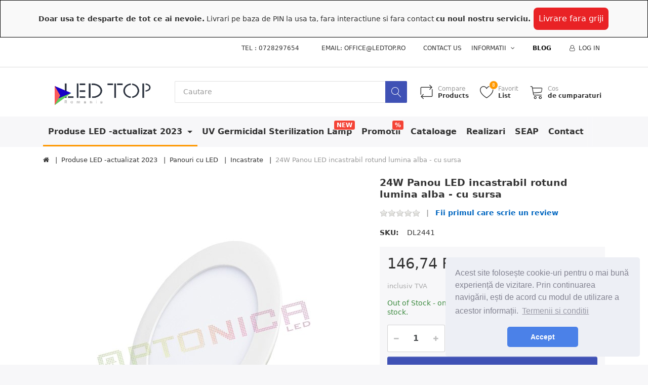

--- FILE ---
content_type: text/html; charset=utf-8
request_url: https://ledtop.ro/24w-panou-led-incastrabil-rotund-lumina-alba-cu-sursa
body_size: 43007
content:


<!DOCTYPE html>
<html lang="ro">
<head>
    <title itemprop="name">24W Panou LED incastrabil rotund lumina alba - cu sursa-Ledtop - produse de calitate</title>
    <meta http-equiv="Content-type" content="text/html;charset=UTF-8" />
	<meta name="viewport" content="width=device-width, initial-scale=1.0, maximum-scale=1.0, user-scalable=no">
    <meta name="description" content="Solutii de iluminat: Profile LED, Benzi cu LED, Banda cu LED, Tuburi cu LED, Panouri LED, Sursa LED, Proiectoare cu LED" />
    <meta name="keywords" content="ledtop, calitate, LED, Profile LED, Benzi LED, Becuri cu LED, Panouri cu LED, Sursa LED, Tuburi cu LED, Alimentare LED" />
    <meta name="generator" content="SmartStore.NET 3.0.2.0" />
    <meta property="og:title" content="Ledtop Romania" />
    <meta property="og:type" content="website" />
    <meta property="og:image" content="https://ledtop.ro/preview/prev1.png" />

    



<script>
    try {
        if (typeof navigator === 'undefined') navigator = {};
        html = document.documentElement;
        if (/Edge\/\d+/.test(navigator.userAgent)) { html.className += ' edge' }
        else if ('mozMatchesSelector' in html) { html.className += ' moz' }
        else if ('webkitMatchesSelector' in html) { html.className += ' wkit' };
        html.className += (this.top === this.window ? ' not-' : ' ') + 'framed';
    } catch (e) { }
</script>
<!--[if IE 9]><script>try{html.className+=' ie ie9 iepost8 iepre10'}catch(e){};navigator.isIE=9</script><![endif]-->
<!--[if gt IE 9]><script>try{html.className+=' ie ie10 iepost8'}catch(e){};navigator.isIE=10</script><![endif]-->
<!--[if !IE]>--><script>var ieMode = 0; try { if (document.documentMode) { ieMode = document.documentMode; html.className += ' ie iepost8 ie' + document.documentMode } else { html.className += ' not-ie' }; } catch (e) { }; navigator.isIE = ieMode</script><!-- <![endif]-->

	<meta name="robots" content="index, follow" />
	<meta name="accept-language" content="ro-RO"/>


<script>
	window.Res = {
"Common.Notification": "Alert",
"Products.Longdesc.More": "Mai multe",
"Products.Longdesc.Less": "Show less",
"Jquery.Validate.Email": "Please enter a valid email address.",
"Jquery.Validate.Required": "This field is required.",
"Jquery.Validate.Remote": "Please fix this field.",
"Jquery.Validate.Url": "Please enter a valid URL.",
"Jquery.Validate.Date": "Please enter a valid date.",
"Jquery.Validate.DateISO": "Please enter a valid date (ISO).",
"Jquery.Validate.Number": "Please enter a valid number.",
"Jquery.Validate.Digits": "Please enter only digits.",
"Jquery.Validate.Creditcard": "Please enter a valid credit card number.",
"Jquery.Validate.Equalto": "Please enter the same value again.",
"Jquery.Validate.Maxlength": "Please enter no more than {0} characters.",
"Jquery.Validate.Minlength": "Please enter at least {0} characters.",
"Jquery.Validate.Rangelength": "Please enter a value between {0} and {1} characters long.",
"jquery.Validate.Range": "Please enter a value between {0} and {1}.",
"Jquery.Validate.Max": "Please enter a value less than or equal to {0}.",
"Jquery.Validate.Min": "Please enter a value greater than or equal to {0}.",
	};
</script>


    <link href="/bundles/css/wmiteont916v1043xyjgbdmtqxz6dzzt1k-9_53nzlo1-s1-tflex?v=a-22nkbfWbP67DVO6AT2M9jOyTgzTMNI4E6kA7C0IFo1" rel="stylesheet"/>


    <script src="/bundles/js/nnceltlspmysykh_iclbigtv67_vbjt_w4jd8tjzpqq1?v=OsAVbYTWWAcxpOgjxzKk4anWcmWbcAulc1v6dCbmxoE1"></script>

<script src="/Scripts/globalize/cultures/globalize.culture.ro-RO.js" type="text/javascript"></script>



<!-- Google code for Analytics tracking -->
                    <script>
                        (function(i,s,o,g,r,a,m){i['GoogleAnalyticsObject']=r;i[r]=i[r]||function(){
                        (i[r].q=i[r].q||[]).push(arguments)},i[r].l=1*new Date();a=s.createElement(o),
                        m=s.getElementsByTagName(o)[0];a.async=1;a.src=g;m.parentNode.insertBefore(a,m)
                        })(window,document,'script','//www.google-analytics.com/analytics.js','ga');

                        ga('create', 'UA-54579430-1', 'auto');
                        ga('send', 'pageview');

                        
                    </script>


    <link rel="canonical" href="https://ledtop.ro/24w-panou-led-incastrabil-rotund-lumina-alba-cu-sursa" />

	

    
     <link rel="shortcut icon" href="/favicon.ico" />

	

    <!--Powered by SmartStore.net - http://www.smartstore.com-->
	
	<link rel="stylesheet" type="text/css" href="//cdnjs.cloudflare.com/ajax/libs/cookieconsent2/3.0.3/cookieconsent.min.css" />
	<script src="//cdnjs.cloudflare.com/ajax/libs/cookieconsent2/3.0.3/cookieconsent.min.js"></script>
	<script>
	window.addEventListener("load", function(){
	window.cookieconsent.initialise({
	  "palette": {
		"popup": {
		  "background": "#edeff5",
		  "text": "#838391"
		},
		"button": {
		  "background": "#4b81e8"
		}
	  },
	  "theme": "classic",
	  "position": "bottom-right",
	  "content": {
		"message": "Acest site folosește cookie-uri pentru o mai bună experiență de vizitare. Prin continuarea navigării, ești de acord cu modul de utilizare a acestor informații.",
		"dismiss": "Accept",
		"link": "Termenii si conditii",
		"href": "https://ledtop.ro/t/termenii-conditii"
	  }
	})});
	</script>
	
</head>
<body class="lyt-cols-1" id="">

    <style>
div#livraregriji { 
	position: relative; 
	top: 0; 
	left: 0; 
	background-color: #F9F9F9; 
	width: 100%; 
	text-align: center;
}
div#livraregriji-content { 
	margin: 0 auto; 
	padding: 10px; 
	border: 1px solid #000;
}
div#main-content { 
	padding-top: 70px;
}
.livraregrijibutton{
  background-color: #E92225; /* Green */
  border: none;
  color: white;
  padding: 10px;
  text-align: center;
  text-decoration: none;
  display: inline-block;
  font-size: 16px;
  margin: 4px 2px;
  cursor: pointer;
  border-radius: 8px;
} 
</style>

<div id="livraregriji">
	<div id="livraregriji-content">
		<b>Doar usa te desparte de tot ce ai nevoie.</b> Livrari pe baza de PIN la usa ta, fara interactiune si fara contact
		<b> cu noul nostru serviciu.</b> <button class="livraregrijibutton" onclick="location.href='https://ledtop.ro/t/livrare-fara-griji'">Livrare fara griji</button>
	</div>
</div>
 




<script type="text/javascript">
var Tawk_API=Tawk_API||{}, Tawk_LoadStart=new Date();
(function(){
var s1=document.createElement("script"),s0=document.getElementsByTagName("script")[0];
s1.async=true;
s1.src='https://embed.tawk.to/59f9c45c198bd56b8c038e4b/default';
s1.charset='UTF-8';
s1.setAttribute('crossorigin','*');
s0.parentNode.insertBefore(s1,s0);
})();
</script>

<div id="page">
    <div class="canvas-blocker canvas-slidable"></div>

    <div class="page-main canvas-slidable">
            <header id="header">
                <div class="menubar-section d-none d-lg-block menubar-light">
                    <div class="container menubar-container">





<nav class="menubar">
    <nav class="menubar-group ml-0">

    </nav>

    <nav class="menubar-group ml-auto">
        




	<p class="menubar-link">Tel : 0728297654&nbsp; &nbsp; &nbsp; &nbsp; &nbsp; &nbsp;Email: office@ledtop.ro&nbsp; &nbsp;&nbsp;</p>



            <a class="menubar-link" href="/contactus">Contact us</a>

        <div class="dropdown service-links">
            <a class="menubar-link" data-toggle="dropdown" aria-haspopup="true" aria-expanded="false" href="#">
				<span>Informatii</span>
                <i class="fa fa-angle-down menubar-caret"></i>
            </a>

            <div class="dropdown-menu" aria-labelledby="dLabel">





    <a href="/newproducts" class="dropdown-item">Noutati</a>
    <a href="/recentlyviewedproducts" class="dropdown-item">Istoricul tau de navigare</a>
    <a href="/compareproducts" class="dropdown-item">Compare products list</a>

<div class="dropdown-divider"></div>

    <a href="/t/despre-noi" class="dropdown-item">Despre noi</a>
	<a href="/t/despre-livrare-transport" class="dropdown-item">Despre livrare si transport</a>
	<a href="/t/de-ce-sa-comandati-de-la-noi" class="dropdown-item">De ce sa comandati de la noi</a>
	<a href="/t/de-ce-sa-aleg-becuri-led" class="dropdown-item">De ce sa aleg becuri de LED?</a>
	<a href="/t/merita-sa-shimbam" class="dropdown-item">Merita sa schimbam de la becuri traditionale?</a>
	<a href="/t/eficienta-energetica" class="dropdown-item">Eficienta energetica</a>
	<a href="/t/aprindere-prompta" class="dropdown-item">Aprindere prompta</a>



 
            </div>
        </div>


    </nav>

    <nav class="menubar-group menubar-group--special">
                    <a class="menubar-link" href="/blog">
                Blog
            </a>
                
    </nav>

    <nav id="menubar-my-account" class="menubar-group">
        <div class="dropdown">
            <a class="menubar-link"  aria-haspopup="true" aria-expanded="false" href="/login?ReturnUrl=%2F24w-panou-led-incastrabil-rotund-lumina-alba-cu-sursa" rel="nofollow">
                <i class="fa fa-user-o menubar-icon"></i>

                    <span>Log in</span>
            </a>

        </div>



    </nav>

</nav>




                    </div>
                </div>
                <div class="shopbar-section shopbar-light"> 
                    <div class="container shopbar-container">

<div class="shopbar">
	<div class="shopbar-col-group shopbar-col-group-brand">
		<!-- LOGO -->
		<div class="shopbar-col shop-logo">

<a href="/" class="brand">          
        <img src='/Media/Default/Thumbs/0001/0001309.png' 
            alt="LEDTOP.RO" 
            title="LEDTOP.RO"
			class="img-fluid"
            width="865"
            height="226" />
</a>

		</div>

		<!-- SEARCH -->
		<div class="shopbar-col shopbar-search">


<form action="/search" class="instasearch-form" method="get">	<input type="text"
			id="instasearch"
			class="instasearch-term form-control"
			name="q"
			placeholder="Cautare"
		    data-instasearch="true"
			data-minlength="2"
			data-showthumbs="true"
			data-url="/instantsearch"
			 autocomplete="off" />
	<button type="submit" class="btn btn-primary btn-icon instasearch-button" title="Search">
		<i class="icm icm-magnifier instasearch-icon"></i>
	</button>
	<div id="instasearch-drop">
		<div class="instasearch-drop-body clearfix"></div>
	</div>
</form>
		</div>
	</div>

	<div class="shopbar-col-group shopbar-col-group-tools">
		<!-- TOOLS -->



<div class="shopbar-col shopbar-tools">

	<!-- Hamburger Menu -->
	<div class="shopbar-tool d-lg-none" id="shopbar-menu">
		<a class="shopbar-button" href="#" data-toggle="offcanvas" data-autohide="true" data-placement="left" data-fullscreen="false" data-disablescrolling="true" data-target="#offcanvas-menu">
			<span class="shopbar-button-icon">
				<i class="icm icm-menu"></i>
			</span>
			<span class="shopbar-button-label-sm">
				Menu
			</span>
		</a>
	</div>



	<!-- User -->
	<div class="shopbar-tool d-lg-none" id="shopbar-user">
		<a class="shopbar-button" href="/login?ReturnUrl=%2F24w-panou-led-incastrabil-rotund-lumina-alba-cu-sursa">
			<span class="shopbar-button-icon">
				<i class="icm icm-user"></i>
			</span>
			<span class="shopbar-button-label-sm">
				Log in
			</span>
		</a>
	</div>

		<div class="shopbar-tool" id="shopbar-compare" data-target="#compare-tab">
			<a href="/compareproducts"  class="shopbar-button navbar-toggler" data-toggle="offcanvas" data-summary-href="/Catalog/CompareSummary"
			   data-autohide="true" data-placement="right" data-fullscreen="false" data-disablescrolling="true" data-target="#offcanvas-cart">
				<span class="shopbar-button-icon">
					<i class="icm icm-repeat"></i>
					<span class='badge badge-pill label-cart-amount badge-warning ' style="display:none" data-bind-to="CompareSummary">0</span>
				</span>
				<span class="shopbar-button-label">
					<span>Compare</span><br />
					<strong>Products</strong>
				</span>
				<span class="shopbar-button-label-sm">
					Compare
				</span>
			</a>
		</div>

		<div class="shopbar-tool" id="shopbar-wishlist" data-target="#wishlist-tab">
			<a href="/wishlist" class="shopbar-button navbar-toggler" data-toggle="offcanvas" data-summary-href="/ShoppingCart/ShoppingCartSummary?isWishlist=True"
				data-autohide="true" data-placement="right" data-fullscreen="false" data-disablescrolling="true" data-target="#offcanvas-cart">
				<span class="shopbar-button-icon">
					<i class="icm icm-heart"></i>
					<span class='badge badge-pill label-cart-amount badge-warning' style="" data-bind-to="TotalProducts">8</span>
				</span>
				<span class="shopbar-button-label">
					<span>Favorit</span><br />
					<strong>List</strong>
				</span>
				<span class="shopbar-button-label-sm">
					Wishlist
				</span>
			</a>
		</div>

		<div class="shopbar-tool" id="shopbar-cart" data-target="#cart-tab">
			<a href="/cart" class="shopbar-button navbar-toggler" data-toggle="offcanvas" data-summary-href="/ShoppingCart/ShoppingCartSummary"
			   data-autohide="true" data-placement="right" data-fullscreen="false" data-disablescrolling="true" data-target="#offcanvas-cart">
				<span class="shopbar-button-icon">
					<i class="icm icm-cart"></i>
					<span class='badge badge-pill label-cart-amount badge-warning' style="display:none" data-bind-to="TotalProducts">
						0
					</span>
				</span>
				<span class="shopbar-button-label">
					<span>Cos</span><br />
					<strong>de cumparaturi</strong>
				</span>
				<span class="shopbar-button-label-sm">
					Basket
				</span>
			</a>
		</div>



</div>



	</div>
</div>
                    </div>
                </div>
                <div class="megamenu-section d-none d-lg-block">
                    <nav class='navbar navbar-light'>
                        <div class="container megamenu-container">



<div class="megamenu simple">



<div class="megamenu-nav megamenu-nav--prev">
    <a href = "#" class="megamenu-nav-btn btn btn-icon"><i class="fa fa-angle-left"></i></a>
</div>

<ul class="navbar-nav flex-row flex-nowrap" 
    data-selected-menu-item="75" 
    data-current-category-id="0" 
    data-current-product-id="696"
    data-current-manufacturer-id="0">



        <li class='nav-item dropdown-submenu expanded' id="main-nav-item-10" data-id="10">
                <a href="/produse" class="nav-link dropdown-toggle" aria-expanded="false" data-target="#dropdown-menu-10">
                    Produse LED -actualizat 2023
                </a>

        </li>
        <li class='nav-item' id="main-nav-item-130" data-id="130">
                <a href="/ultraviolet-germicidal-sterilization-lamp" class="nav-link">
                    UV Germicidal Sterilization Lamp
                </a>

                <label class="badge badge-danger">NEW</label>
        </li>
        <li class='nav-item' id="main-nav-item-65" data-id="65">
                <a href="/promotii" class="nav-link">
                    Promotii
                </a>

                <label class="badge badge-danger">%</label>
        </li>


         <li class="nav-item main-nav-item-65435">
		<a class="nav-link" href="/t/Cataloage">Cataloage</a>
	</li>
        <li class="nav-item">
		<a class="nav-link" href="/t/Realizari">Realizari</a>
	</li>
         <li class="nav-item">
		<a class="nav-link" href="/t/seap">SEAP</a>
	</li>
   

        <li class="nav-item">
		<a class="nav-link" href="/contactus">Contact</a>
	</li>
        
</ul>

<div class="megamenu-nav megamenu-nav--next">

    <a href = "#" class="megamenu-nav-btn btn btn-icon"><i class="fa fa-angle-right"></i></a>
</div>
</div>

<div class="megamenu-dropdown-container simple">
        <div id="dropdown-menu-10" data-id="10">
             <div class='dropdown-menu'>        <a class='dropdown-item' 
           href="/profile-led" id="dropdown-item-1" data-id="1">
            Profile LED
        </a>
        <a class='dropdown-item' 
           href="/benzi-cu-led" id="dropdown-item-122" data-id="122">
            Benzi cu LED
        </a>
        <a class='dropdown-item' 
           href="/surse-alimentare" id="dropdown-item-66" data-id="66">
            Surse de alimentare Banda LED
        </a>
        <a class='dropdown-item' 
           href="/accesorii" id="dropdown-item-71" data-id="71">
            Accesorii LED
        </a>
        <a class='dropdown-item' 
           href="/bageta-luminoasa" id="dropdown-item-102" data-id="102">
            Bagheta LED luminoasa
        </a>
        <a class='dropdown-item' 
           href="/tuburi-cu-led" id="dropdown-item-72" data-id="72">
            Tuburi cu LED
        </a>
        <a class='dropdown-item' 
           href="/mikrus-s" id="dropdown-item-74" data-id="74">
            MIKRUS S
        </a>
        <a class='dropdown-item' 
           href="/panouri-cu-led" id="dropdown-item-75" data-id="75">
            Panouri cu LED
        </a>
        <a class='dropdown-item' 
           href="/aplice-cu-led" id="dropdown-item-101" data-id="101">
            Aplice cu LED
        </a>
        <a class='dropdown-item' 
           href="/aplica-liniara-led" id="dropdown-item-133" data-id="133">
            Aplica liniara LED
        </a>
        <a class='dropdown-item' 
           href="/becuri" id="dropdown-item-98" data-id="98">
            Becuri
        </a>
        <a class='dropdown-item' 
           href="/reflectoare-led" id="dropdown-item-99" data-id="99">
            Reflectoare cu LED
        </a>
        <a class='dropdown-item' 
           href="/accesorii-pentru-profile-led" id="dropdown-item-126" data-id="126">
            Accesorii pentru Profile LED
        </a>
        <a class='dropdown-item' 
           href="/big-profile" id="dropdown-item-128" data-id="128">
            BIG PROFILE
        </a>
</div>
        </div>
        <div id="dropdown-menu-130" data-id="130">
             <div class='dropdown-menu'></div>
        </div>
        <div id="dropdown-menu-65" data-id="65">
             <div class='dropdown-menu'></div>
        </div>
</div>


<script type="text/javascript">
    $(function () {
        $(".megamenu-container").megaMenu();
    });
</script>    
						</div>
					</nav>
				</div>
			</header>




		

			<div id="content-wrapper">

				<section id="content" class="container mt-3">


<div class="breadcrumb-container d-none d-md-block">
	<ol class="breadcrumb" itemscope itemtype="http://schema.org/BreadcrumbList">
		<li class="breadcrumb-item" itemscope itemtype="http://data-vocabulary.org/Breadcrumb">
			<a href="/" title="Top" itemprop="url">
				<meta itemprop="title" content="Home page">
				<i class="fa fa-home"></i>
			</a>
		</li>
			<li class="breadcrumb-item" itemscope itemtype="http://data-vocabulary.org/Breadcrumb">
					<a href="/produse" title="Produse LED -actualizat 2023" itemprop="url">
						<span itemprop="title">Produse LED -actualizat 2023</span>
					</a>
			</li>
			<li class="breadcrumb-item" itemscope itemtype="http://data-vocabulary.org/Breadcrumb">
					<a href="/panouri-cu-led" title="Panouri cu LED" itemprop="url">
						<span itemprop="title">Panouri cu LED</span>
					</a>
			</li>
			<li class="breadcrumb-item" itemscope itemtype="http://data-vocabulary.org/Breadcrumb">
					<a href="/incastrate" title="Incastrate" itemprop="url">
						<span itemprop="title">Incastrate</span>
					</a>
			</li>
			<li class="breadcrumb-item active" itemscope itemtype="http://data-vocabulary.org/Breadcrumb">
					<span itemprop="title">24W Panou LED incastrabil rotund lumina alba - cu sursa</span>
			</li>
	</ol>
</div>




					<div id="content-body" class="row mt-4">
						<div id="content-center" class="col-lg-12">
<style>
.modal-backdrop {
  z-index: -1;
}}
</style>





<div class="page product-details-page">


	<article class="pd page-body">
		<div id="main-update-container" class="update-container" data-url="/Product/UpdateProductDetails?productId=696&amp;bundleItemId=0" itemscope itemtype="http://schema.org/Product">
<form action="/24w-panou-led-incastrabil-rotund-lumina-alba-cu-sursa" id="pd-form" method="post">			<!-- Top Content: Picture, Description, Attrs, Variants, Bundle Items, Price etc. -->
				<section class="row pd-section pd-section-top">
					<!-- Picture -->
					<div class="col-12 col-md-6 col-lg-7 pd-data-col">

						
                        <div id="pd-gallery-container">



<div id="pd-gallery-container-inner">
	<div id="pd-gallery" class="gal-box mb-3">
		<!-- Thumbnail navigation -->
		<div class="gal-nav-cell gal-nav-hidden">
			<div class="gal-nav">
				<div class="gal-list">
					<div class="gal-track" itemscope itemtype="http://schema.org/ImageGallery">
							<figure class="gal-item" itemprop="associatedMedia" itemscope itemtype="http://schema.org/ImageObject">
								<a class="gal-item-viewport" 
								   itemprop="contentUrl" 
								   href="/Media/Default/Thumbs/0002/0002462-24w-panou-led-incastrabil-rotund-lumina-alba-cu-sursa.jpg" 
								   data-width="425" 
								   data-height="425" 
								   data-medium-image="/Media/Default/Thumbs/0002/0002462-24w-panou-led-incastrabil-rotund-lumina-alba-cu-sursa-600.jpg" 
								   title="24W Panou LED incastrabil rotund lumina alba - cu sursa, Picture 1 large" 
								   data-picture-id="2462">
									<img class="gal-item-content" src="/Media/Default/Thumbs/0002/0002462-24w-panou-led-incastrabil-rotund-lumina-alba-cu-sursa-70.jpg" alt="Picture of 24W Panou LED incastrabil rotund lumina alba - cu sursa, Picture 1" />
								</a>
							</figure>
					</div>

				</div>
			</div>
		</div>
		<!-- Picture -->
		<div class="gal-cell">
			<div class="gal">
						<div class="gal-item">
							<a class="gal-item-viewport" href="/Media/Default/Thumbs/0002/0002462-24w-panou-led-incastrabil-rotund-lumina-alba-cu-sursa.jpg" data-thumg-image="/Media/Default/Thumbs/0002/0002462-24w-panou-led-incastrabil-rotund-lumina-alba-cu-sursa-70.jpg" data-medium-image="/Media/Default/Thumbs/0002/0002462-24w-panou-led-incastrabil-rotund-lumina-alba-cu-sursa-600.jpg" title="24W Panou LED incastrabil rotund lumina alba - cu sursa" data-picture-id="2462">
								<img class="gal-item-content"
									 src="/Media/Default/Thumbs/0002/0002462-24w-panou-led-incastrabil-rotund-lumina-alba-cu-sursa-600.jpg"
									 data-zoom="/Media/Default/Thumbs/0002/0002462-24w-panou-led-incastrabil-rotund-lumina-alba-cu-sursa.jpg"
									 data-zoom-width="425"
									 data-zoom-height="425"
									 alt="Picture of 24W Panou LED incastrabil rotund lumina alba - cu sursa"
									 title="24W Panou LED incastrabil rotund lumina alba - cu sursa" />
							</a>
						</div>
			</div>
		</div>
	</div>
</div>


						</div>
                        


					</div>
					<!-- Sidebar: Info, Price, Buttons etc. -->
					<aside class="col-12 col-md-6 col-lg-5 pd-info-col zoom-window-container">


						<!-- Title/Brand/ReviewSummary -->



<div class="pd-info pd-group">
	<!-- Brand -->

	<!-- Title -->
	<div class="page-title">
		<h1 class="pd-name pd-name-sm" itemprop="name">
24W Panou LED incastrabil rotund lumina alba - cu sursa		</h1>
	</div>

	<!-- Short description -->
</div>

<!-- Review Overview -->



<div class="pd-review-summary pd-group" >
	
	<div class="pd-rating-box">
		<div class="rating">
			<div style="width: 0%"></div>
		</div>
	</div>

	
	<span class="pd-review-link">
			<a href="/Product/Reviews/696">Fii primul care scrie un review</a>
	</span>
</div>







						<!-- Bundle Items -->

							<!-- Product attributes (SKU, EAN, Weight etc.) -->
							<div class="pd-attrs-container" data-partial="Attrs">



<table class="pd-attrs pd-group">
		<tr class="pd-attr-sku">
			<td>SKU:</td>
			<td itemprop="sku">DL2441</td>
		</tr>




</table>



							</div>
							<!-- Offer box -->

<div class="pd-offer" itemprop="offers" itemscope itemtype="http://schema.org/Offer">
	<meta itemprop="itemCondition" content="http://schema.org/NewCondition" />

			<div class="pd-offer-price-container" data-partial="Price">



<div class="pd-offer-price">
		<!-- Current price -->
		<div class="pd-group clearfix">
			<div class="clearfix">
				<div class="pd-price-block">
						<meta itemprop="priceCurrency" content="RON" />
										<div class="pd-price">
							<meta itemprop="price" content="146.74" />
						146,74 RON
					</div>
				</div>
			</div>

			<!-- Regular price -->
            


		</div>
		<!-- Tier prices -->
		<!-- Pangv & legal info -->
			<div class="pd-group">
									<div class="pd-legalinfo">
						inclusiv TVA
					</div>
			</div>
</div>
			</div>

	<div class="pd-stock-info-container" data-partial="Stock">



<div class="pd-stock-info pd-group">
			<meta itemprop="availability" content="http://schema.org/InStock" />
		<div class="pd-stock pd-instock">Out of Stock - on backorder and will be dispatched once in stock.</div>



</div>


	</div>






<div class="row pd-offer-actions">
				<div class="col pd-offer-action-qty">
					


<div class="qty-input">
<input class="form-control form-control-lg" data-max="100" data-min="1" data-postfix="" data-step="1" data-val="true" data-val-number="The field &#39;EnteredQuantity&#39; must be a number." id="addtocart_696_AddToCart_EnteredQuantity" name="addtocart_696.AddToCart.EnteredQuantity" type="text" value="1" /></div>
				</div>
			<div class="col flex-grow-1">
				<a class="btn btn-primary btn-lg btn-block btn-add-to-cart ajax-cart-link"
					href="#"
					rel="nofollow"
					data-href='/cart/addproduct/696/1'
					data-form-selector="#pd-form"
					data-type="cart"
					data-action="add"
					data-toggle="offcanvas" data-target="#offcanvas-cart">
					<i class="fa fa-cart-arrow-down"></i>
					<span>Adauga in Cos</span>
				</a>
			</div>



<div class="col flex-grow-0">
		<div class="btn-group">
			<button type="button" class="btn btn-warning btn-lg btn-icon dropdown-toggle" data-toggle="dropdown" aria-haspopup="true" aria-expanded="false">
				<i class="fa fa-heart-o"></i>
			</button>
			<div class="dropdown-menu dropdown-menu-right">
			<a data-href='/cart/addproduct/696/2' data-form-selector="#pd-form"
				href="#"
				class="dropdown-item ajax-cart-link action-add-to-wishlist"
				rel="nofollow"
				data-type="wishlist"
				data-action="add">
				<i class="fa fa-heart-o"></i>
				<span>Adauga la Favourite</span>
			</a>
						<div class="dropdown-divider"></div>
			<a class="dropdown-item action-ask-question" href="/Product/AskQuestion/696" rel="nofollow">
				<i class="fa fa-envelope"></i>
				<span>Question about product?</span>
			</a>
			<a class="dropdown-item action-tell" href="/Product/EmailAFriend/696" rel="nofollow">
				<i class="fa fa-bullhorn"></i>
				<span>Email a friend</span>
			</a>
			<a data-href='/Catalog/AddProductToCompare/696' 
				href="#"
				class="dropdown-item action-compare ajax-cart-link"
				rel="nofollow"
				data-type="compare"
				data-action="add">
				<i class="fa fa-retweet"></i>
				<span>Add to compare list</span>
			</a>
			</div>
		</div>
</div>

</div>

<div class="row pd-offer-actions">
	<div class="col" style="margin-top:2%">
		<button type="button" class="btn btn-primary btn-lg btn-block" data-toggle="modal" data-target="#exampleModal">Modalitati si cheltuieli de livrare</button>
	</div>
</div>

<div class="modal fade" id="exampleModal" tabindex="-1" role="dialog" aria-labelledby="exampleModalLabel" aria-hidden="true" style="position:relative">
	  <div class="modal-dialog" role="document">
		<div class="modal-content">
		  <div class="modal-body">
			Curier rapid
			 <br>
			 <b>gratuit</b> pt. comenzi peste <b>800</b> lei
			<br>
			 <b>35 lei</b> pt. comenzi pana <b>800</b> lei
			<br>
			Plata  se face ramburs la livrare sau  plata in avans cu  virament bancar. 
			<br>
			Coletul se poate deschide la livrare.
			<br>
			Termen de livrare 1-2 zile lucratoare de la expediere cu livrare la domiciliu

		  </div>
		  <div class="modal-footer">
			<button type="button" class="btn btn-secondary" data-dismiss="modal">Close</button>
		  </div>
		</div>
	  </div>
	</div>
</div>

						<!-- social share -->
							<div class="pd-share d-flex justify-content-center mt-3">
								<!-- AddThis Button BEGIN --><div class="addthis_toolbox addthis_default_style addthis_32x32_style"><a class="addthis_button_preferred_1"></a><a class="addthis_button_preferred_2"></a><a class="addthis_button_preferred_3"></a><a class="addthis_button_preferred_4"></a><a class="addthis_button_compact"></a><a class="addthis_counter addthis_bubble_style"></a></div><script type="text/javascript">var addthis_config = {"data_track_addressbar":false};</script><script type="text/javascript" src="//s7.addthis.com/js/300/addthis_widget.js#pubid=ra-50f6c18f03ecbb2f"></script><!-- AddThis Button END -->
							</div>



					</aside>
				</section>
</form>		</div>

		<!-- Bottom Content: Full Description, Specification, Review etc. -->
		<section class="pd-section pd-section-bottom">
                <!-- Tabs -->

<div class="pd-tabs tabbable nav-responsive" id="pd-tabs" data-breakpoint="&lt;md">
	<ul class="nav nav-tabs nav-tabs-line">
		<li class="nav-item"><a href="#pd-tabs-1" data-toggle="tab" data-loaded="true" class="nav-link active">Description<span class="nav-link-summary">Power
24W
Input Voltage
AC85-265V
FLUX
1625 lm
FLUX per watt
65 lm/W
Operating Frequency
50-60Hz
Beam Angle
120&#176;
CRI
&gt;80
Light Color
lumina alba
Temperature
-30&#176;C / +50&#176;C
Material
ALUMINIUM
IP
IP20
Life span
&gt; 50000 HOURS
Size
ф300x22 mm
Hole size
ф280 mm
</span></a></li><li class="nav-item"><a href="#pd-tabs-2" data-toggle="tab" data-loaded="true" class="nav-link" class="clearfix"><span class="tab-caption">Reviews</span><span class="ml-2 badge badge-default">0</span></a></li>
	</ul><div class="tab-content">
		<div class="tab-content-header">
				<a href="javascript:void()" class="btn btn-success btn-no-border btn-icon offcanvas-closer rounded-0" title="Close">
		<i class="fa fa-2x fa-lg fa-angle-left"></i>
	</a>


		</div><div class="tab-pane active" id="pd-tabs-1">
			<div itemprop='description' class='text-body'><div class='more-less' data-max-height='1000'><div class='more-block'><table border="1" cellpadding="1" cellspacing="1" style="width: 500px;">
	<tbody>
		<tr>
			<td>Power</td>
			<td>24W</td>
		</tr>
		<tr>
			<td>Input Voltage</td>
			<td>AC85-265V</td>
		</tr>
		<tr>
			<td>FLUX</td>
			<td>1625 lm</td>
		</tr>
		<tr>
			<td>FLUX per watt</td>
			<td>65 lm/W</td>
		</tr>
		<tr>
			<td>Operating Frequency</td>
			<td>50-60Hz</td>
		</tr>
		<tr>
			<td>Beam Angle</td>
			<td>120°</td>
		</tr>
		<tr>
			<td>CRI</td>
			<td>&gt;80</td>
		</tr>
		<tr>
			<td>Light Color</td>
			<td>lumina alba</td>
		</tr>
		<tr>
			<td>Temperature</td>
			<td>-30°C / +50°C</td>
		</tr>
		<tr>
			<td>Material</td>
			<td>ALUMINIUM</td>
		</tr>
		<tr>
			<td>IP</td>
			<td>IP20</td>
		</tr>
		<tr>
			<td>Life span</td>
			<td>&gt; 50000 HOURS</td>
		</tr>
		<tr>
			<td>Size</td>
			<td>ф300x22 mm</td>
		</tr>
		<tr>
			<td>Hole size</td>
			<td>ф280 mm</td>
		</tr>
	</tbody>
</table>
</div></div></div>

		</div><div class="tab-pane" id="pd-tabs-2">
				<p class="mb-4">
			<a class="btn btn-warning" href="/Product/Reviews/696">
				<span>Adauga un review</span>
			</a>
	</p>



	<p class="text-muted">Fii primul care scrie un review</p>


		</div>
	</div><input type='hidden' class='loaded-tab-name' name='LoadedTabs' value='#pd-tabs-1' />
	<input type='hidden' class='loaded-tab-name' name='LoadedTabs' value='#pd-tabs-2' />

</div><script>$(function() { $('#pd-tabs').responsiveNav(); })</script>






                <!-- Tags -->

                <!-- Related products -->
                <!-- Products also purchased -->

		</section>
	</article>



	



<div class="product-grid recently-viewed-product-grid block block-boxed">
	<div class="block-title">
		<h3>Istoricul tau de navigare</h3>
	</div>
	<div class="block-body pt-0">
		<div class="artlist-carousel">







	<div id="artlist-5195482863" class='artlist artlist-grid artlist-4-cols'>



<article class="art" data-id="696">
	<div class="art-picture-block">
			<a class='art-picture img-center-container' href="/24w-panou-led-incastrabil-rotund-lumina-alba-cu-sursa" title="Show details for 24W Panou LED incastrabil rotund lumina alba - cu sursa" >
				<img src="/Media/Default/Thumbs/0002/0002462-24w-panou-led-incastrabil-rotund-lumina-alba-cu-sursa-250.jpg" alt="Picture of 24W Panou LED incastrabil rotund lumina alba - cu sursa" title="Show details for 24W Panou LED incastrabil rotund lumina alba - cu sursa" />
			</a>
	</div>


	<div class="art-data-block">
		<div class="art-info-block">

			<h3 class="art-name">
				<a href="/24w-panou-led-incastrabil-rotund-lumina-alba-cu-sursa" title="24W Panou LED incastrabil rotund lumina alba - cu sursa">
					<span>24W Panou LED incastrabil rotund lumina alba - cu sursa</span>
				</a>
			</h3>







	<div class="art-price-block">
		<span class="art-price">
			146,74 RON
		</span>


	</div>










		</div>

	</div>


</article>

	</div>


		</div>
	</div>
</div>


</div>



<script>
    $(function () {
        var settings = {
            galleryStartIndex: 0,
            enableZoom: toBool('True')
        };

    	$('#pd-form').productDetail(settings);
    });
</script>


						</div>
						
					</div>
				</section>
			</div>
				<footer id="footer" class="footer-light">



	<div class="footer-social-wrapper">
		<div class="container footer-social">
			<div class="row">
				<div class="col text-center">
						<a href="https://www.facebook.com/Ledtop-Romania-897864810327895/" target="_blank" class="btn x-btn-secondary btn-circle btn-social btn-brand-facebook">
							<i class="fa fa-facebook"></i>
						</a>
						<a href="#" target="_blank" class="btn x-btn-secondary btn-circle btn-social btn-brand-google-plus">
							<i class="fa fa-google-plus"></i>
						</a>
						<a href="#" target="_blank" class="btn x-btn-secondary btn-circle btn-social btn-brand-twitter">
							<i class="fa fa-twitter"></i>
						</a>
						<a href="#" target="_blank" class="btn x-btn-secondary btn-circle btn-social btn-brand-pinterest">
							<i class="fa fa-pinterest"></i>
						</a>
				</div>
			</div>
		</div>
	</div>

<div class="footer-main-wrapper">
	<div class="container footer-main">
		<div class="row sm-gutters">

			<div class="col-md-3">
				<nav class="footer-links nav-collapsible">
					<h4 class="footer-title nav-toggler collapsed" data-toggle="collapse" data-target="#footer-info" aria-controls="footer-info" aria-expanded="false">Informations</h4>
					<div class="collapse nav-collapse" id="footer-info">
						<ul class="list-unstyled">



															<li><a class="footer-link" href="/newproducts">Noutati</a></li>
															<li><a class="footer-link" href="/recentlyviewedproducts">Istoricul tau de navigare</a></li>
															<li><a class="footer-link" href="/compareproducts">Compare products list</a></li>



						</ul>
					</div>
				</nav>
			</div>

			<div class="col-md-3">
				<nav class="footer-links nav-collapsible">
					<h4 class="footer-title nav-toggler collapsed" data-toggle="collapse" data-target="#footer-service" aria-controls="footer-service" aria-expanded="false">Service</h4>
					<div class="collapse nav-collapse" id="footer-service">
						<ul class="list-unstyled">



								<li><a class="footer-link" href="/contactus">Contact us</a></li>
															<li><a class="footer-link" href="/blog">Blog</a></li>
																					


						</ul>
					</div>
				</nav>
			</div>

			<div class="col-md-3">
				<nav class="footer-links company nav-collapsible">
					<h4 class="footer-title nav-toggler collapsed" data-toggle="collapse" data-target="#footer-company" aria-controls="footer-company" aria-expanded="false">Informatii</h4>
					<div class="collapse nav-collapse" id="footer-company">
						<ul class="list-unstyled">



                            								<li><a class="footer-link" href="/t/termenii-conditii">Termeni si conditii</a></li>
															<li><a class="footer-link" href="/t/gdpr">Protectia Datelor / GDPR</a></li>
                            <li><a class="footer-link" href="http://www.anpc.gov.ro/">ANPC</a></li>
																					



						</ul>
					</div>
				</nav>
			</div>

			<div class="col-md-3">
					<div class="footer-newsletter nav-collapsible" data-subscription-url="/Newsletter/Subscribe">
						<h4 class="footer-title nav-toggler collapsed" data-toggle="collapse" data-target="#footer-newsletter" aria-controls="footer-newsletter" aria-expanded="false">Abonează-te la newsletter</h4>
						<div class="collapse nav-collapse" id="footer-newsletter">
							<div id="newsletter-subscribe-block">
								<div class="input-group has-icon mb-2">
									<input class="form-control" id="newsletter-email" name="NewsletterEmail" placeholder="Email" type="text" value="" />
									<span class="input-group-icon text-muted">
										<i class="fa fa-envelope"></i>
									</span>
									<span class="input-group-btn">
										<button id="newsletter-subscribe-button" class="btn btn-primary btn-icon" title="Submit">
											<i class="fa fa-angle-right"></i>
										</button>
									</span>
								</div>

								<div class="d-none d-lg-block">
									<div class="form-check form-check-inline">
										<label class="form-check-label">
											<input class="form-check-input" type="radio" id="newsletter-subscribe" value="newsletter-subscribe" name="optionsRadios" checked="checked">
											<span>Subscribe</span>
										</label>
									</div>

									<div class="form-check form-check-inline">
										<label class="form-check-label">
											<input class="form-check-input" type="radio" id="newsletter-unsubscribe" value="newsletter-unsubscribe" name="optionsRadios">
											<span>Unsubscribe</span>
										</label>
									</div>
								</div>

								<span class="field-validation-valid" data-valmsg-for="NewsletterEmail" data-valmsg-replace="true"></span>

							</div>
							<div id="newsletter-result-block" class="alert alert-success d-none"></div>
						</div>
					</div>

			</div>
		</div>
	</div>
</div>



<div class="footer-bottom-wrapper">
	<div class="container footer-bottom">
		<div class="row sm-gutters">
			<div class="col pb-1 pb-sm-0">
* Toate preturile includ TVA			</div>


			<div class="col text-sm-right">
				Copyright &copy; 2026 LEDTOP.RO. All rights reserved.
			</div>
		</div>
	</div>
</div>
				</footer>
			
		</div>


	<a href="#" id="scroll-top" class="d-flex align-items-center justify-content-center">
		<i class="fa fa-2x fa-angle-up"></i>
	</a>
</div>




	
	<!-- Root element of PhotoSwipe -->
	<div id="pswp" class="pswp" tabindex="-1" role="dialog" aria-hidden="true">
		<div class="pswp__bg"></div>
		<div class="pswp__scroll-wrap">
			<div class="pswp__container">
				<div class="pswp__item"></div>
				<div class="pswp__item"></div>
				<div class="pswp__item"></div>
			</div>
			<div class="pswp__ui pswp__ui--hidden">
				<div class="pswp__top-bar clearfix">
					<div class="pswp__counter"></div>
					<div class="pswp__zoom-controls">
						<button class="pswp__button pswp-action pswp__button--zoom" title="Zoom in/out"></button>
						<button class="pswp__button pswp-action pswp__button--fs" title="Toggle fullscreen"></button>
					</div>
					<button class="pswp__button pswp__button--close" title="Close (Esc)">&#215;</button>
					<!-- Preloader demo http://codepen.io/dimsemenov/pen/yyBWoR -->
					<!-- element will get class pswp__preloader--active when preloader is running -->
					<div class="pswp__preloader">
						<div class="pswp__preloader__icn">
							<div class="pswp__preloader__cut">
								<div class="pswp__preloader__donut"></div>
							</div>
						</div>
					</div>
				</div>
				
				<button class="pswp__button pswp-arrow pswp__button--arrow--left" title="Previous (arrow left)"></button>
				<button class="pswp__button pswp-arrow pswp__button--arrow--right" title="Next (arrow right)"></button>
				<div class="pswp__caption">
					<div class="pswp__caption__center"></div>
				</div>
			</div>
		</div>
	</div>

	<aside id="offcanvas-menu" class="offcanvas offcanvas-overlay offcanvas-left offcanvas-shadow" data-blocker="true" data-overlay="true">
        <div class="offcanvas-content">
            <div id="menu-container" 
                 data-url-home="/Catalog/OffCanvasMenu" 
                 data-url-item="/Catalog/OffCanvasMenuCategories"
                 data-url-manufacturer="/Catalog/OffCanvasMenuManufacturers">
                <!-- AJAX -->
            </div>
        </div>
	</aside>

	<aside id="offcanvas-cart" class="offcanvas offcanvas-lg offcanvas-overlay offcanvas-right offcanvas-shadow" data-lg="true" data-blocker="true" data-overlay="true">
		<div class="offcanvas-content">
			


<div class="offcanvas-cart-header offcanvas-tabs">
    <ul class="nav nav-tabs nav-tabs-line row no-gutters" role="tablist">
            <li class="nav-item col">
                <a id="cart-tab" class="nav-link" data-toggle="tab" href="#occ-cart" role="tab" data-url="/ShoppingCart/OffCanvasShoppingCart">
                    <span class="title">Shopping Cart</span>
                    <span class="badge badge-pill label-cart-amount badge-warning" data-bind-to="TotalProducts" style="display:none">0</span>
                </a>
            </li>

            <li class="nav-item col">
                <a id="wishlist-tab" class="nav-link" data-toggle="tab" href="#occ-wishlist" role="tab" data-url="/ShoppingCart/OffCanvasWishlist">
                    <span class="title">Wishlist</span>
                    <span class="badge badge-pill label-cart-amount badge-warning" data-bind-to="TotalProducts" style="">8</span>
                </a>
            </li>

            <li class="nav-item col">
                <a id="compare-tab" class="nav-link" data-toggle="tab" href="#occ-compare" role="tab" data-url="/Catalog/OffCanvasCompare">
                    <span class="title">Compare</span>
                    <span class="badge badge-pill label-cart-amount badge-warning" data-bind-to="TotalProducts" style="display:none">0</span>
                </a>
            </li>
    </ul>
</div>

<div class="offcanvas-cart-content">
	<div class="tab-content">
			<div class="tab-pane fade" id="occ-cart" role="tabpanel"></div>

			<div class="tab-pane fade" id="occ-wishlist" role="tabpanel"></div>

			<div class="tab-pane fade" id="occ-compare" role="tabpanel"></div>
	</div>
</div>

		</div>
	</aside>



    
    <script src="/bundles/js/3kkg-mbmaflyame3imp23jrzvrkyqm5j_c6d5cc8h9c1?v=yij8D90ux83lJ8WMeOy8E9Kp2j-mcfApCS3KayXo6hs1"></script>

<script src="/Themes/Flex/Scripts/smartstore.megamenu.js" type="text/javascript"></script>
<script src="/bundles/smart-gallery?v=3ulTQ6-iho0MCTmkbW_5Xnve1v2KuQ5SMdlTJtUB7dg1" type="text/javascript"></script>

</body>
</html>


--- FILE ---
content_type: application/javascript
request_url: https://ledtop.ro/Themes/Flex/Scripts/smartstore.megamenu.js
body_size: 18651
content:
(function ($) {

    $.fn.extend({
        megaMenu: function (settings) {

            var defaults = {
                productRotatorInterval: 4000,
                productRotatorDuration: 300,
                productRotatorCycle: false,
                productRotatorAjaxUrl: ""
            };

            settings = $.extend(defaults, settings);

            return this.each(function () {
                var megamenuContainer = $(this);
                var megamenu = $(".megamenu", megamenuContainer);
                var isSimple = megamenu.hasClass("simple");
                var megamenuNext = $(".megamenu-nav--next", megamenuContainer);
                var megamenuPrev = $(".megamenu-nav--prev", megamenuContainer);
                var megamenuDropdownContainer = $('.megamenu-dropdown-container');
                var navElems = megamenu.find(".navbar-nav .nav-item");	// li
                var zoomContainer = $(".zoomContainer");		// needed to fix elevateZoom z-index problem e.g. in product detail gallery
                var closingTimeout = 0;							// timeout to handle delay of dropdown closing
                var openTimeout;								// timeout to handle opening attempts in tryOpen
                var tempLink; 		// for temporary storage of the link that was passed into tryOpen, its needed to determine whether a new link was passed into tryOpen so the timeout for the old link can be cleared

                function closeMenuHandler(link, closeImmediatly) {
                    closingTimeout = setTimeout(function () { closeNow(link) }, 250);
                }

                function closeNow(link) {
                    $(link.data("target")).removeClass("show");

                    if (link.hasClass("dropdown-toggle")) {
                        link.closest("li").removeClass("active");
                    }

                    zoomContainer.css("z-index", "999");
                }

                function tryOpen(link) {
                	// if new link was passed into function clear tryOpen-timeout
                    if (tempLink && link.data("target") != tempLink.data("target")) {
                        clearTimeout(openTimeout);
                    }

                    // just open if there are no open menus, else wait and try again as long as there is a menu open
                    if (navElems.hasClass('active') || megamenuDropdownContainer.hasClass('show')) {
                        tempLink = link;
                        openTimeout = setTimeout(function () { tryOpen(link); }, 50);
                    }
                    else {
                    	clearTimeout(openTimeout);

                    	$(link.data("target")).addClass("show");

                    	if (link.hasClass("dropdown-toggle")) {
                    		link.closest("li").addClass("active");
                    	}

                    	initRotator(link.data("target"));

                    	zoomContainer.css("z-index", "0");          	
                    }
                }

                if (Modernizr.touchevents) {

                    // Handle opening events for touch devices
                    megamenuContainer.on('clickoutside', function (e) {
                        closeNow($(".nav-item.active .nav-link"));
                    });

                    navElems.on("click", function (e) {
                        var link = $(this).find(".nav-link");
                        var opendMenuSelector = $(".nav-item.active .nav-link").data("target");

                        if (opendMenuSelector != link.data("target")) {
                            e.preventDefault();
                            closeNow($(".nav-item.active .nav-link"));
                            tryOpen(link);
                        }
                    });
                }
                else {

                    // Handle opening events for desktop workstations

                    $(".dropdown-menu", megamenuContainer).on('mouseenter', function (e) {
                        clearTimeout(closingTimeout);
                    })
                    .on('mouseleave', function () {
                        var targetId = $(this).parent().attr("id");
                        var link = megamenu.find("[data-target='#" + targetId + "']");

                        closeMenuHandler(link);
                    });

                    navElems.on("mouseenter", function () {
                        var link = $(this).find(".nav-link");

                        // if correct dropdown is already open then don't open it again
                        var openedMenuSelector = $(".nav-item.active .nav-link").data("target");
                        var isActive = navElems.is(".active");

                        if ($(this).hasClass("nav-item") && openedMenuSelector != link.data("target")) {
                            closeNow($(".nav-item.active .nav-link"));
                        }
                        else if (openedMenuSelector == link.data("target")) {
                            clearTimeout(closingTimeout);
                            return;
                        }

                        // if one menu is already open, it means the user is currently using the menu, so either ...
                        if (isActive) {
                            // ... open at once 
                            tryOpen(link);
                        }
                        else {
                            // ... or open delayed
                            openTimeout = setTimeout(function () { tryOpen(link); }, 300);
                        }
                    })
                    .on("mouseleave", function () {

                        clearTimeout(openTimeout);

                        var link = $(this).find(".nav-link");
                        closeMenuHandler(link);
                    });
                }

                // correct dropdown position
                if (isSimple) {

                    var event = Modernizr.touchevents ? "click" : "mouseenter";

                    navElems.on(event, function (e) {
                        var navItem = $(this);
                        var opendMenu = $(navItem.find(".nav-link").data("target")).find(".dropdown-menu");
                        var offsetLeft = (navItem.offset().left - megamenu.offset().left) + 10;

                        if (offsetLeft < 0) {
                            offsetLeft = 0;
                        }
                        else if (offsetLeft + opendMenu.width() > megamenu.width()) {
                            offsetLeft = megamenu.width() - opendMenu.width();
                        }
                        else if (navItem.width() > opendMenu.width()) {
                            offsetLeft = offsetLeft + (navItem.width() - opendMenu.width()) + 5;
                        }

                        opendMenu.css("left", offsetLeft);
                    });
                }

                megamenuContainer.evenIfHidden(function (el) {
                    var scrollCorrection = null;
                    var lastVisibleElem = null;
                    var firstVisibleElem = null;
                    var isFirstItemVisible = true;
                    var isLastItemVisible = false;

                    megamenuContainer.find('ul').wrap('<div class="nav-slider" style="overflow: hidden;position: relative;" />');

                    // 
                    getCurrentNavigationElements();

                    var nav = $('.megamenu .navbar-nav');
                    var navSlider = $('.megamenu .nav-slider');
                    updateNavState();

                    if (!Modernizr.touchevents) {

                        megamenuNext.click(function (e) {
                            e.preventDefault();
                            scrollToNextInvisibleNavItem(false);
                        });

                        megamenuPrev.click(function (e) {
                            e.preventDefault();
                            scrollToNextInvisibleNavItem(true);
                        });
                    }

                    function scrollToNextInvisibleNavItem(backwards) {
                        // determine the first completely visible nav item (either from left or right side, depending on 'backwards')
                        var firstVisible = findFirstVisibleNavItem(backwards);

                        // depending on 'backwards': take next or previous nav item (it's not visible yet and should scroll into the visible area now)  
                        var nextItem = backwards
							? firstVisible.prev()
							: firstVisible.next();

                        if (nextItem.length == 0)
                            return;

                        // determine left pos of the item 
                        var leftPos = nextItem.position().left;

                        // 30 = offset for arrows
                        // if 'backwards == true': scroll to the left position of the current item 
                        var newMarginLeft = (leftPos * -1) + 1 + 30;
                        if (!backwards) {
                            // if 'backwards == true': scroll to the right position of the current item 
                            var rightPos = leftPos + nextItem.outerWidth(true) + 1;
                            newMarginLeft = navSlider.width() - rightPos - (nextItem[0].nextElementSibling ? 30 : 0);
                        }

                        newMarginLeft = Math.min(0, newMarginLeft);

                        nav.css('margin-left', Math.ceil(newMarginLeft) + 'px').one(Prefixer.event.transitionEnd, function (e) {
                            // performs UI update after end of animation (.one(trans...))
                            updateNavState();
                        });
                    }

                    function findFirstVisibleNavItem(fromLeft) {
                        var navItems = navElems;
                        if (!fromLeft) {
                            // turn nav items around as we start iteration from the right side
                            navItems = $($.makeArray(navElems).reverse());
                        }

                        var result;
                        var cntWidth = navSlider.width();
                        var curMarginLeft = parseFloat(nav.css('margin-left'));

                        function isInView(pos) {
                            var realPos = pos + curMarginLeft;
                            return realPos >= 0 && realPos < cntWidth;
                        }

                        navItems.each(function (i, el) {

                            // iterates all nav items from the left OR the right side and leaves the intartion once the left AND the right edge are displayed within the viewpoint
                            var navItem = $(el);
                            var leftPos = navItem.position().left;
                            var leftIn = isInView(leftPos);
                            if (leftIn) {
                                var rightIn = isInView(leftPos + navItem.outerWidth(true));
                                if (rightIn) {
                                    result = navItem;
                                    return false;
                                }
                            }
                        });

                        return result;
                    }

                    function updateNavState() {
                        // updates megamenu status: arrows etc.
                        var realNavWidth = 0;
                        navElems.each(function (i, el) { realNavWidth += parseFloat($(this).outerWidth(true)); });

                        var curMarginLeft = parseFloat(nav.css('margin-left'));

                        if (realNavWidth > megamenu.width()) {
                            // nav items don't fit in the megamenu container: display next arrow 
                            megamenu.addClass('megamenu-blend--next');
                        }

                        if (curMarginLeft < 0) {
                            // user has scrolled to the right: show prev arrow 
                            megamenu.addClass('megamenu-blend--prev');

                            // determine whether we're at the end
                            var endReached = nav.width() >= realNavWidth;
                            if (endReached)
                                megamenu.removeClass('megamenu-blend--next')
                            else
                                megamenu.addClass('megamenu-blend--next');
                        }
                        else {
                            // we're at the beginning: fade out prev arrow
                            megamenu.removeClass('megamenu-blend--prev');
                        }
                    }

                    // on touch
                    if (Modernizr.touchevents) {
                        megamenu.tapstart(function () {
                            closeNow($(".nav-item.active .nav-link"));
                        }).tapend(function () {
                            getCurrentNavigationElements();
                        });
                    }

                    function onPageResized() {
                    	updateNavState();

                    	var liWidth = 0;
                    	navElems.each(function () { liWidth += $(this).width(); });

                    	if (liWidth > megamenuContainer.width()) {
                    		megamenuContainer.addClass("show-scroll-buttons");
                    	}
                    	else {
                    		megamenuContainer.removeClass("show-scroll-buttons");
                    	}

                    	getCurrentNavigationElements();

                    	megamenuDropdownContainer.find('.mega-menu-product-rotator > .artlist-grid').each(function(i, el) {
                    		try {
                    			$(this).slick('unslick');
                    			applyCommonPlugins($(this).closest('.rotator-content'));
                    		}
							catch (err) { }
                    	});
                    }

                	// show scroll buttons when menu items don't fit into screen
                    EventBroker.subscribe("page.resized", function (msg, viewport) {
                    	onPageResized();
                    });
                    onPageResized();

                    function getCurrentNavigationElements() {
                        firstVisibleElem = null;
                        isLastItemVisible = false;

                        var p = $(".nav-slider", megamenuContainer);

                        navElems.each(function (i, val) {

                            var el = $(val);

                            if ((el.offset().left > p.offset().left) && firstVisibleElem == null) {
                                firstVisibleElem = el.prev();

                                if (firstVisibleElem.position().left == 0)
                                    isFirstItemVisible = true;
                                else
                                    isFirstItemVisible = false;
                            }

                            // if visible
                            if (parseInt(el.offset().left) + parseInt(el.width()) == parseInt(p.offset().left) + parseInt(p.width())) {

                                lastVisibleElem = el;

                                if (parseInt(el.offset().left) + parseInt(el.width()) == parseInt(p.offset().left) + parseInt(p.width()))
                                    isLastItemVisible = true;
                                else
                                    isLastItemVisible = false;

                                // we've got everything we need, so get out of here
                                return false;
                            }
                        });

                        // show or hide navigation buttons depending on whether first or last navitems are displayed
                        if (!isFirstItemVisible) {
                            megamenu.addClass("megamenu-blend--prev");
                        }
                        else {
                            megamenu.removeClass("megamenu-blend--prev");
                        }

                        if (!isLastItemVisible) {
                            megamenu.addClass("megamenu-blend--next");
                        }
                        else {
                            megamenu.removeClass("megamenu-blend--next");
                        }
                    }
                });

                function initRotator(containerId) {
                    var container = $(containerId);
                    var catId = container.data("id");
                    var displayRotator = container.data("display-rotator");

                    // reinit slick product rotator
                    container.find('.mega-menu-product-rotator > .artlist-grid').each(function (i, el) {
                        try {
                            $(this).slick('unslick');
                            applyCommonPlugins($(this).closest('.rotator-content'));
                        }
                        catch (err) { }
                    });

                    //if ($(".pl-slider", container).length == 0 && catId != null && displayRotator) {
                    if (catId != null && displayRotator) {

                        var rotatorColumn = $(".rotator-" + catId);

                        // clear content & init throbber
                        rotatorColumn.find(".rotator-content")
							.html('<div class="placeholder"></div>')
							.throbber({ white: true, small: true, message: '' });

                        // wait a little to imply hard work is going on ;-)
                        setTimeout(function () {

                            $.ajax({
                                cache: false,
                                type: "POST",
                                url: settings.productRotatorAjaxUrl,
                                data: { "catId": catId },
                                success: function (data) {

                                    // add html view
                                    rotatorColumn.find(".rotator-content").html(data);

                                	// Init carousel
                                    applyCommonPlugins(container);

                                    if (container.hasClass("show")) {
                                        container.data("display-rotator", false);
                                    }
                                }
                            });
                        }, 1000);
                    }
                    else {
                        container.find(".placeholder").addClass("empty");
                    }
                }
            })
        }
    });
})(jQuery);

--- FILE ---
content_type: text/plain
request_url: https://www.google-analytics.com/j/collect?v=1&_v=j102&a=1753777588&t=pageview&_s=1&dl=https%3A%2F%2Fledtop.ro%2F24w-panou-led-incastrabil-rotund-lumina-alba-cu-sursa&ul=en-us%40posix&dt=24W%20Panou%20LED%20incastrabil%20rotund%20lumina%20alba%20-%20cu%20sursa-Ledtop%20-%20produse%20de%20calitate&sr=1280x720&vp=1280x720&_u=IEBAAEABAAAAACAAI~&jid=2077054666&gjid=270790407&cid=1288535481.1769222064&tid=UA-54579430-1&_gid=2126972086.1769222064&_r=1&_slc=1&z=616189169
body_size: -449
content:
2,cG-KFQVRB39GN